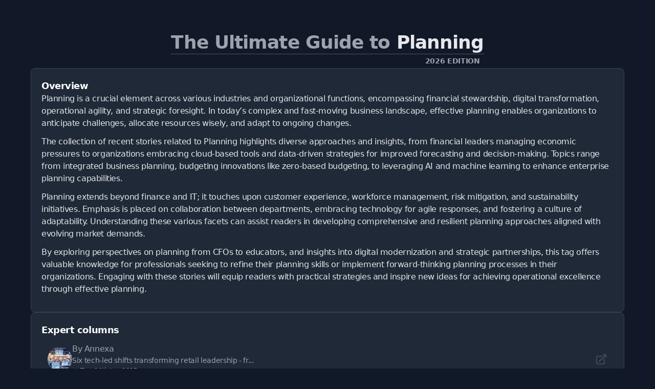

--- FILE ---
content_type: text/html; charset=utf-8
request_url: https://datacenternews.asia/tag/planning
body_size: 6951
content:
<!DOCTYPE html>
<html lang="en">
	<head>
		<title>The 2026 Ultimate Guide to Planning</title>
<meta charset="utf-8">
<meta name="viewport" content="width=device-width, initial-scale=1.0">
<link rel="canonical" href="https://techday.asia/tag/planning">
<meta name="csrf-param" content="authenticity_token" />
<meta name="csrf-token" content="yTbGLQGuixGK-qrhbZ4AxXhkdPljKAz4RYvQczCV_v0536bWBuxRUZJRy1wcxlWBIn2tmILwSM_bqpK9ZGJwqw" />

<link rel="stylesheet" href="/assets/frontend-38382c83.css" />
<link rel="icon" type="image/png" href="/brands/dcn-as-icon-32.png" sizes="32x32" />
<link rel="icon" type="image/png" href="/brands/dcn-as-icon-16.png" sizes="16x16" />
<link rel="shortcut icon" type="image/png" href="/brands/dcn-as-icon-32.png" sizes="32x32" />
<link rel="apple-touch-icon" type="image/png" href="/brands/dcn-as-apple-touch-icon.png" sizes="180x180" />
<link rel="shortcut icon" type="image/png" href="/brands/dcn-as-shortcut-icon.png" sizes="800x800" />
	<link rel="alternate" type="application/rss+xml" title="DataCenterNews Asia Pacific RSS Feed" href="/feed">
<meta name="title" content="The 2026 Ultimate Guide to Planning">
<meta name="description" content="An independently written collection of news and resources related directly to Planning in 2026.">
<meta name="keywords" content="Planning and Business planning">
<meta name="image" content="https://datacenternews.asia/brands/og-image-dcn-as.png">
<meta property="twitter:card" content="summary_large_image">
<meta property="twitter:site" content="@techday_asia">
<meta property="twitter:creator" content="@techday_asia">
<meta property="twitter:title" content="The 2026 Ultimate Guide to Planning">
<meta property="twitter:description" content="An independently written collection of news and resources related directly to Planning in 2026.">
<meta property="twitter:image" content="https://datacenternews.asia/brands/og-image-dcn-as.png">
<meta property="og:title" content="The 2026 Ultimate Guide to Planning">
<meta property="og:description" content="An independently written collection of news and resources related directly to Planning in 2026.">
<meta property="og:type" content="article">
<meta property="og:locale" content=en-SG>
<meta property="og:url" content="https://datacenternews.asia/tag/planning">
<meta property="og:site_name" content="DataCenterNews Asia Pacific">
<meta property="og:image" content="https://datacenternews.asia/brands/og-image-dcn-as.png">
<meta property="og:image:width" content="1200">
<meta property="og:image:height" content="630">
<meta property="og:image:alt" content="DataCenterNews Asia Pacific logo">
<meta name="robots" content="index, follow, max-image-preview:large, max-snippet:-1, max-video-preview:-1" />
	<script type="application/ld+json">
  {
    "@context": "https://schema.org",
    "@type": "WebSite",
    "url": "https://datacenternews.asia",
    "name": "DataCenterNews Asia Pacific",
    "description": "Specialist news for cloud & data center decision-makers",
    "potentialAction": {
        "@type": "SearchAction",
        "target": {
          "@type": "EntryPoint",
          "urlTemplate": "https://datacenternews.asia/results?search={search_term_string}"
        },
        "query-input": "required name=search_term_string"
    }
  }
</script>
		<style>
			:root {
				--sitecolour: hsl(39 92% 54%);
				--logowidth: 480px;
				--smalllogowidth: 320px;
			}
		</style>

	</head>
	<body class="m-5 bg-gray-900">
		<div style="max-width: 1315px;">
			<main class="items-center">
				<div class="flex flex-col divide-y divide-gray-600">
					<div class="text-3xl font-bold leading-tight text-gray-400 lg:text-4xl xl:text-5xl xl:font-extrabold">
						The Ultimate Guide to <span class="text-gray-200">Planning</span>
					</div>
					<div class="font-bold uppercase text-gray-400 sm:text-sm md:text-right xl:text-base" style="padding: 3px 8px 3px 8px;">
						2026 edition
					</div>
				</div>
					<div class="flex flex-col gap-3 rounded-lg border border-gray-700 bg-gray-800 p-5" style="max-width: 1726px;">
						<div class="text-lg font-semibold text-white">
							Overview
						</div>
						<div>
							<div class="text-gray-200 [&>p]:text-gray-200">
								<p>Planning is a crucial element across various industries and organizational functions, encompassing financial stewardship, digital transformation, operational agility, and strategic foresight. In today’s complex and fast-moving business landscape, effective planning enables organizations to anticipate challenges, allocate resources wisely, and adapt to ongoing changes.</p><p>The collection of recent stories related to Planning highlights diverse approaches and insights, from financial leaders managing economic pressures to organizations embracing cloud-based tools and data-driven strategies for improved forecasting and decision-making. Topics range from integrated business planning, budgeting innovations like zero-based budgeting, to leveraging AI and machine learning to enhance enterprise planning capabilities.</p><p>Planning extends beyond finance and IT; it touches upon customer experience, workforce management, risk mitigation, and sustainability initiatives. Emphasis is placed on collaboration between departments, embracing technology for agile responses, and fostering a culture of adaptability. Understanding these various facets can assist readers in developing comprehensive and resilient planning approaches aligned with evolving market demands.</p><p>By exploring perspectives on planning from CFOs to educators, and insights into digital modernization and strategic partnerships, this tag offers valuable knowledge for professionals seeking to refine their planning skills or implement forward-thinking planning processes in their organizations. Engaging with these stories will equip readers with practical strategies and inspire new ideas for achieving operational excellence through effective planning.</p>
							</div>
						</div>
					</div>
				<div class="w-full gap-5 md:columns-1 xl:columns-2 2xl:columns-3">
									<div class="mb-5 flex h-min w-full break-inside-avoid gap-5">
										<div class="flex w-full flex-col rounded-lg border border-gray-700 bg-gray-800 p-5">
											<div class="text-lg font-semibold text-white">
												Expert columns
											</div>
												<a class="xs:w-80 xl:w-112 flex justify-between gap-x-5 rounded-lg p-3 hover:bg-gray-700" href="https://ecommercenews.com.au/story/six-tech-led-shifts-transforming-retail-leadership-from-inventory-to-insight">
													<div class="flex items-center gap-x-5">
														<img class="size-12 rounded-full object-cover" alt="Retail store shelves products digital graphs icons data analysis" src="/uploads/story/2025/06/24/preview_retail-store-shelves-products-digital-graphs-icons-data-analysis.webp">
														<div>
															<div class="text-gray-400">
																By Annexa
															</div>
															<div class="text-sm font-normal text-gray-400">
																Six tech-led shifts transforming retail leadership - fr...
																</div>
																<div class="flex items-center">
																	<svg xmlns="http://www.w3.org/2000/svg" viewBox="0 0 24 24" fill="currentColor" class="mr-1 size-3 fill-gray-400">
																		<path fill-rule="evenodd" d="M6.75 2.25A.75.75 0 017.5 3v1.5h9V3A.75.75 0 0118 3v1.5h.75a3 3 0 013 3v11.25a3 3 0 01-3 3H5.25a3 3 0 01-3-3V7.5a3 3 0 013-3H6V3a.75.75 0 01.75-.75zm13.5 9a1.5 1.5 0 00-1.5-1.5H5.25a1.5 1.5 0 00-1.5 1.5v7.5a1.5 1.5 0 001.5 1.5h13.5a1.5 1.5 0 001.5-1.5v-7.5z" clip-rule="evenodd" />
																	</svg>
																	<div class="text-xs text-gray-400">
																		Tue, 24th Jun 2025
																	</div>
																</div>
															</div>
														</div>
														<div class="flex items-center text-gray-400">
															<svg xmlns="http://www.w3.org/2000/svg" viewBox="0 0 24 24" fill="currentColor" class="size-6">
																<path fill-rule="evenodd" d="M15.75 2.25H21a.75.75 0 01.75.75v5.25a.75.75 0 01-1.5 0V4.81L8.03 17.03a.75.75 0 01-1.06-1.06L19.19 3.75h-3.44a.75.75 0 010-1.5zm-10.5 4.5a1.5 1.5 0 00-1.5 1.5v10.5a1.5 1.5 0 001.5 1.5h10.5a1.5 1.5 0 001.5-1.5V10.5a.75.75 0 011.5 0v8.25a3 3 0 01-3 3H5.25a3 3 0 01-3-3V8.25a3 3 0 013-3h8.25a.75.75 0 010 1.5H5.25z" clip-rule="evenodd" />
															</svg>
														</div>
													</a>
											</div>
										</div>
												<div class="mb-5 flex h-min w-full break-inside-avoid gap-5">
													<div class="flex w-full flex-col rounded-lg border border-gray-700 bg-gray-800 p-5">
														<div class="mb-3 text-lg font-semibold text-white">
															Top players
														</div>
														<div class="xs:w-80 xl:w-112 pl-3 text-gray-400">
															You can read more from the top players <a class='text-gray-300 hover:text-white' href='/tag/interac'> Interac</a>, <a class='text-gray-300 hover:text-white' href='/tag/volution'> Volution</a>, <a class='text-gray-300 hover:text-white' href='/tag/extend'> Extend</a>, <a class='text-gray-300 hover:text-white' href='/tag/oracle'> Oracle</a>, and <a class='text-gray-300 hover:text-white' href='/tag/workday'> Workday</a>.
														</div>
													</div>
												</div>
												<div class="mb-5 flex h-min w-full break-inside-avoid gap-5">
													<div class="flex w-full flex-col rounded-lg border border-gray-700 bg-gray-800 p-5">
														<div class="text-lg font-semibold text-white">
															Recent news
														</div>
															<a class="xs:w-80 xl:w-112 flex justify-between gap-x-5 rounded-lg p-3 hover:bg-gray-700" href="https://ecommercenews.com.au/story/online-creators-shift-focus-from-ads-to-subscriptions">
																<div class="flex items-center gap-x-5">
																	<img class="size-12 rounded-full object-cover" alt="Australian content creator desk tax forms subscriptions analytics" src="/uploads/story/2026/01/22/preview_australian-content-creator-desk-tax-forms-subscriptions-analytics.webp">
																	<div>
																		<div class="text-base font-normal text-white">
																			<span class="text-gray-400">About </span>Marketing
																		</div>
																		<div class="text-sm font-normal text-gray-400">
																			Online creators shift focus from ads to subscriptions
																			</div>
																			<div class="flex items-center">
																				<svg xmlns="http://www.w3.org/2000/svg" viewBox="0 0 24 24" fill="currentColor" class="mr-1 size-3 fill-gray-400">
																					<path fill-rule="evenodd" d="M6.75 2.25A.75.75 0 017.5 3v1.5h9V3A.75.75 0 0118 3v1.5h.75a3 3 0 013 3v11.25a3 3 0 01-3 3H5.25a3 3 0 01-3-3V7.5a3 3 0 013-3H6V3a.75.75 0 01.75-.75zm13.5 9a1.5 1.5 0 00-1.5-1.5H5.25a1.5 1.5 0 00-1.5 1.5v7.5a1.5 1.5 0 001.5 1.5h13.5a1.5 1.5 0 001.5-1.5v-7.5z" clip-rule="evenodd" />
																				</svg>
																				<div class="text-xs text-gray-400">
																					Yesterday
																				</div>
																			</div>
																		</div>
																	</div>
																	<div class="flex items-center text-gray-400">
																		<svg xmlns="http://www.w3.org/2000/svg" viewBox="0 0 24 24" fill="currentColor" class="size-6">
																			<path fill-rule="evenodd" d="M15.75 2.25H21a.75.75 0 01.75.75v5.25a.75.75 0 01-1.5 0V4.81L8.03 17.03a.75.75 0 01-1.06-1.06L19.19 3.75h-3.44a.75.75 0 010-1.5zm-10.5 4.5a1.5 1.5 0 00-1.5 1.5v10.5a1.5 1.5 0 001.5 1.5h10.5a1.5 1.5 0 001.5-1.5V10.5a.75.75 0 011.5 0v8.25a3 3 0 01-3 3H5.25a3 3 0 01-3-3V8.25a3 3 0 013-3h8.25a.75.75 0 010 1.5H5.25z" clip-rule="evenodd" />
																		</svg>
																	</div>
																</a>
															<a class="xs:w-80 xl:w-112 flex justify-between gap-x-5 rounded-lg p-3 hover:bg-gray-700" href="https://ecommercenews.uk/story/tighter-visa-rules-deepen-sap-s-4hana-skills-shortage">
																<div class="flex items-center gap-x-5">
																	<img class="size-12 rounded-full object-cover" alt="Stressed it manager uk office sap skills shortage eu projects" src="/uploads/story/2026/01/16/preview_stressed-it-manager-uk-office-sap-skills-shortage-eu-projects.webp">
																	<div>
																		<div class="text-base font-normal text-white">
																			<span class="text-gray-400">About </span>Business Continuity
																		</div>
																		<div class="text-sm font-normal text-gray-400">
																			Tighter visa rules deepen SAP S/4HANA skills shortage
																			</div>
																			<div class="flex items-center">
																				<svg xmlns="http://www.w3.org/2000/svg" viewBox="0 0 24 24" fill="currentColor" class="mr-1 size-3 fill-gray-400">
																					<path fill-rule="evenodd" d="M6.75 2.25A.75.75 0 017.5 3v1.5h9V3A.75.75 0 0118 3v1.5h.75a3 3 0 013 3v11.25a3 3 0 01-3 3H5.25a3 3 0 01-3-3V7.5a3 3 0 013-3H6V3a.75.75 0 01.75-.75zm13.5 9a1.5 1.5 0 00-1.5-1.5H5.25a1.5 1.5 0 00-1.5 1.5v7.5a1.5 1.5 0 001.5 1.5h13.5a1.5 1.5 0 001.5-1.5v-7.5z" clip-rule="evenodd" />
																				</svg>
																				<div class="text-xs text-gray-400">
																					This month
																				</div>
																			</div>
																		</div>
																	</div>
																	<div class="flex items-center text-gray-400">
																		<svg xmlns="http://www.w3.org/2000/svg" viewBox="0 0 24 24" fill="currentColor" class="size-6">
																			<path fill-rule="evenodd" d="M15.75 2.25H21a.75.75 0 01.75.75v5.25a.75.75 0 01-1.5 0V4.81L8.03 17.03a.75.75 0 01-1.06-1.06L19.19 3.75h-3.44a.75.75 0 010-1.5zm-10.5 4.5a1.5 1.5 0 00-1.5 1.5v10.5a1.5 1.5 0 001.5 1.5h10.5a1.5 1.5 0 001.5-1.5V10.5a.75.75 0 011.5 0v8.25a3 3 0 01-3 3H5.25a3 3 0 01-3-3V8.25a3 3 0 013-3h8.25a.75.75 0 010 1.5H5.25z" clip-rule="evenodd" />
																		</svg>
																	</div>
																</a>
															<a class="xs:w-80 xl:w-112 flex justify-between gap-x-5 rounded-lg p-3 hover:bg-gray-700" href="https://itbrief.ca/story/employment-hero-launches-canada-smb-insight-engine">
																<div class="flex items-center gap-x-5">
																	<img class="size-12 rounded-full object-cover" alt="Canadian office isometric business confidence hiring trends scene" src="/uploads/story/2026/01/16/preview_canadian_office_isometric_business_confidence_hiring_trends_scene.webp">
																	<div>
																		<div class="text-base font-normal text-white">
																			<span class="text-gray-400">About </span>Productivity
																		</div>
																		<div class="text-sm font-normal text-gray-400">
																			Employment Hero launches Canada SMB Insight Engine
																			</div>
																			<div class="flex items-center">
																				<svg xmlns="http://www.w3.org/2000/svg" viewBox="0 0 24 24" fill="currentColor" class="mr-1 size-3 fill-gray-400">
																					<path fill-rule="evenodd" d="M6.75 2.25A.75.75 0 017.5 3v1.5h9V3A.75.75 0 0118 3v1.5h.75a3 3 0 013 3v11.25a3 3 0 01-3 3H5.25a3 3 0 01-3-3V7.5a3 3 0 013-3H6V3a.75.75 0 01.75-.75zm13.5 9a1.5 1.5 0 00-1.5-1.5H5.25a1.5 1.5 0 00-1.5 1.5v7.5a1.5 1.5 0 001.5 1.5h13.5a1.5 1.5 0 001.5-1.5v-7.5z" clip-rule="evenodd" />
																				</svg>
																				<div class="text-xs text-gray-400">
																					This month
																				</div>
																			</div>
																		</div>
																	</div>
																	<div class="flex items-center text-gray-400">
																		<svg xmlns="http://www.w3.org/2000/svg" viewBox="0 0 24 24" fill="currentColor" class="size-6">
																			<path fill-rule="evenodd" d="M15.75 2.25H21a.75.75 0 01.75.75v5.25a.75.75 0 01-1.5 0V4.81L8.03 17.03a.75.75 0 01-1.06-1.06L19.19 3.75h-3.44a.75.75 0 010-1.5zm-10.5 4.5a1.5 1.5 0 00-1.5 1.5v10.5a1.5 1.5 0 001.5 1.5h10.5a1.5 1.5 0 001.5-1.5V10.5a.75.75 0 011.5 0v8.25a3 3 0 01-3 3H5.25a3 3 0 01-3-3V8.25a3 3 0 013-3h8.25a.75.75 0 010 1.5H5.25z" clip-rule="evenodd" />
																		</svg>
																	</div>
																</a>
															<a class="xs:w-80 xl:w-112 flex justify-between gap-x-5 rounded-lg p-3 hover:bg-gray-700" href="https://cfotech.co.uk/story/mid-january-urged-as-true-start-for-uk-q1-forecasts">
																<div class="flex items-center gap-x-5">
																	<img class="size-12 rounded-full object-cover" alt="Uk cfo january q1 planning financial charts inventory office" src="/uploads/story/2026/01/14/preview_uk_cfo_january_q1_planning_financial_charts_inventory_office.webp">
																	<div>
																		<div class="text-base font-normal text-white">
																			<span class="text-gray-400">About </span>Marketing
																		</div>
																		<div class="text-sm font-normal text-gray-400">
																			Mid-January urged as true start for UK Q1 forecasts
																			</div>
																			<div class="flex items-center">
																				<svg xmlns="http://www.w3.org/2000/svg" viewBox="0 0 24 24" fill="currentColor" class="mr-1 size-3 fill-gray-400">
																					<path fill-rule="evenodd" d="M6.75 2.25A.75.75 0 017.5 3v1.5h9V3A.75.75 0 0118 3v1.5h.75a3 3 0 013 3v11.25a3 3 0 01-3 3H5.25a3 3 0 01-3-3V7.5a3 3 0 013-3H6V3a.75.75 0 01.75-.75zm13.5 9a1.5 1.5 0 00-1.5-1.5H5.25a1.5 1.5 0 00-1.5 1.5v7.5a1.5 1.5 0 001.5 1.5h13.5a1.5 1.5 0 001.5-1.5v-7.5z" clip-rule="evenodd" />
																				</svg>
																				<div class="text-xs text-gray-400">
																					This month
																				</div>
																			</div>
																		</div>
																	</div>
																	<div class="flex items-center text-gray-400">
																		<svg xmlns="http://www.w3.org/2000/svg" viewBox="0 0 24 24" fill="currentColor" class="size-6">
																			<path fill-rule="evenodd" d="M15.75 2.25H21a.75.75 0 01.75.75v5.25a.75.75 0 01-1.5 0V4.81L8.03 17.03a.75.75 0 01-1.06-1.06L19.19 3.75h-3.44a.75.75 0 010-1.5zm-10.5 4.5a1.5 1.5 0 00-1.5 1.5v10.5a1.5 1.5 0 001.5 1.5h10.5a1.5 1.5 0 001.5-1.5V10.5a.75.75 0 011.5 0v8.25a3 3 0 01-3 3H5.25a3 3 0 01-3-3V8.25a3 3 0 013-3h8.25a.75.75 0 010 1.5H5.25z" clip-rule="evenodd" />
																		</svg>
																	</div>
																</a>
															<a class="xs:w-80 xl:w-112 flex justify-between gap-x-5 rounded-lg p-3 hover:bg-gray-700" href="https://ecommercenews.com.au/story/six-costly-mistakes-putting-new-australian-start-ups-at-risk">
																<div class="flex items-center gap-x-5">
																	<img class="size-12 rounded-full object-cover" alt="Australian startup office stressed founder bills deadlines cashflow" src="/uploads/story/2026/01/06/preview_australian_startup_office_stressed_founder_bills_deadlines_cashflow.webp">
																	<div>
																		<div class="text-base font-normal text-white">
																			<span class="text-gray-400">About </span>Productivity
																		</div>
																		<div class="text-sm font-normal text-gray-400">
																			Six costly mistakes putting new Australian start-ups at...
																			</div>
																			<div class="flex items-center">
																				<svg xmlns="http://www.w3.org/2000/svg" viewBox="0 0 24 24" fill="currentColor" class="mr-1 size-3 fill-gray-400">
																					<path fill-rule="evenodd" d="M6.75 2.25A.75.75 0 017.5 3v1.5h9V3A.75.75 0 0118 3v1.5h.75a3 3 0 013 3v11.25a3 3 0 01-3 3H5.25a3 3 0 01-3-3V7.5a3 3 0 013-3H6V3a.75.75 0 01.75-.75zm13.5 9a1.5 1.5 0 00-1.5-1.5H5.25a1.5 1.5 0 00-1.5 1.5v7.5a1.5 1.5 0 001.5 1.5h13.5a1.5 1.5 0 001.5-1.5v-7.5z" clip-rule="evenodd" />
																				</svg>
																				<div class="text-xs text-gray-400">
																					This month
																				</div>
																			</div>
																		</div>
																	</div>
																	<div class="flex items-center text-gray-400">
																		<svg xmlns="http://www.w3.org/2000/svg" viewBox="0 0 24 24" fill="currentColor" class="size-6">
																			<path fill-rule="evenodd" d="M15.75 2.25H21a.75.75 0 01.75.75v5.25a.75.75 0 01-1.5 0V4.81L8.03 17.03a.75.75 0 01-1.06-1.06L19.19 3.75h-3.44a.75.75 0 010-1.5zm-10.5 4.5a1.5 1.5 0 00-1.5 1.5v10.5a1.5 1.5 0 001.5 1.5h10.5a1.5 1.5 0 001.5-1.5V10.5a.75.75 0 011.5 0v8.25a3 3 0 01-3 3H5.25a3 3 0 01-3-3V8.25a3 3 0 013-3h8.25a.75.75 0 010 1.5H5.25z" clip-rule="evenodd" />
																		</svg>
																	</div>
																</a>
														</div>
													</div>
																	<div class="mb-5 flex h-min w-full break-inside-avoid gap-5">
																		<div class="flex w-full flex-col rounded-lg border border-gray-700 bg-gray-800 p-5">
																			<div class="text-lg font-semibold text-white">
																				More news
																			</div>
																				<a class="xs:w-80 xl:w-112 flex justify-between gap-x-5 rounded-lg p-3 hover:bg-gray-700" href="https://channellife.com.au/story/ai-propels-2026-growth-plans-for-small-firms-in-anz">
																					<div class="flex items-center gap-x-5">
																						<img class="size-12 rounded-full object-cover" alt="Aus nz modern storefront owners using ai tech rising charts" src="/uploads/story/2025/12/23/preview_aus-nz-modern-storefront-owners-using-ai-tech-rising-charts.webp">
																						<div>
																							<div class="text-base font-normal text-white">
																								<span class="text-gray-400">About </span>Social Media
																							</div>
																							<div class="text-sm font-normal text-gray-400">
																								AI propels 2026 growth plans for small firms in ANZ
																								</div>
																								<div class="flex items-center">
																									<svg xmlns="http://www.w3.org/2000/svg" viewBox="0 0 24 24" fill="currentColor" class="mr-1 size-3 fill-gray-400">
																										<path fill-rule="evenodd" d="M6.75 2.25A.75.75 0 017.5 3v1.5h9V3A.75.75 0 0118 3v1.5h.75a3 3 0 013 3v11.25a3 3 0 01-3 3H5.25a3 3 0 01-3-3V7.5a3 3 0 013-3H6V3a.75.75 0 01.75-.75zm13.5 9a1.5 1.5 0 00-1.5-1.5H5.25a1.5 1.5 0 00-1.5 1.5v7.5a1.5 1.5 0 001.5 1.5h13.5a1.5 1.5 0 001.5-1.5v-7.5z" clip-rule="evenodd" />
																									</svg>
																									<div class="text-xs text-gray-400">
																										Last month
																									</div>
																								</div>
																							</div>
																						</div>
																						<div class="flex items-center text-gray-400">
																							<svg xmlns="http://www.w3.org/2000/svg" viewBox="0 0 24 24" fill="currentColor" class="size-6">
																								<path fill-rule="evenodd" d="M15.75 2.25H21a.75.75 0 01.75.75v5.25a.75.75 0 01-1.5 0V4.81L8.03 17.03a.75.75 0 01-1.06-1.06L19.19 3.75h-3.44a.75.75 0 010-1.5zm-10.5 4.5a1.5 1.5 0 00-1.5 1.5v10.5a1.5 1.5 0 001.5 1.5h10.5a1.5 1.5 0 001.5-1.5V10.5a.75.75 0 011.5 0v8.25a3 3 0 01-3 3H5.25a3 3 0 01-3-3V8.25a3 3 0 013-3h8.25a.75.75 0 010 1.5H5.25z" clip-rule="evenodd" />
																							</svg>
																						</div>
																					</a>
																				<a class="xs:w-80 xl:w-112 flex justify-between gap-x-5 rounded-lg p-3 hover:bg-gray-700" href="https://ecommercenews.uk/story/uk-smes-eye-growth-but-struggle-to-keep-pace-with-ai">
																					<div class="flex items-center gap-x-5">
																						<img class="size-12 rounded-full object-cover" alt="Worried uk shop owner desk ai brain machine overcast london skyline" src="/uploads/story/2025/12/19/preview_worried_uk_shop_owner_desk_ai_brain_machine_overcast_london_skyline.webp">
																						<div>
																							<div class="text-base font-normal text-white">
																								<span class="text-gray-400">About </span>Marketing
																							</div>
																							<div class="text-sm font-normal text-gray-400">
																								UK SMEs eye growth but struggle to keep pace with AI
																								</div>
																								<div class="flex items-center">
																									<svg xmlns="http://www.w3.org/2000/svg" viewBox="0 0 24 24" fill="currentColor" class="mr-1 size-3 fill-gray-400">
																										<path fill-rule="evenodd" d="M6.75 2.25A.75.75 0 017.5 3v1.5h9V3A.75.75 0 0118 3v1.5h.75a3 3 0 013 3v11.25a3 3 0 01-3 3H5.25a3 3 0 01-3-3V7.5a3 3 0 013-3H6V3a.75.75 0 01.75-.75zm13.5 9a1.5 1.5 0 00-1.5-1.5H5.25a1.5 1.5 0 00-1.5 1.5v7.5a1.5 1.5 0 001.5 1.5h13.5a1.5 1.5 0 001.5-1.5v-7.5z" clip-rule="evenodd" />
																									</svg>
																									<div class="text-xs text-gray-400">
																										Last month
																									</div>
																								</div>
																							</div>
																						</div>
																						<div class="flex items-center text-gray-400">
																							<svg xmlns="http://www.w3.org/2000/svg" viewBox="0 0 24 24" fill="currentColor" class="size-6">
																								<path fill-rule="evenodd" d="M15.75 2.25H21a.75.75 0 01.75.75v5.25a.75.75 0 01-1.5 0V4.81L8.03 17.03a.75.75 0 01-1.06-1.06L19.19 3.75h-3.44a.75.75 0 010-1.5zm-10.5 4.5a1.5 1.5 0 00-1.5 1.5v10.5a1.5 1.5 0 001.5 1.5h10.5a1.5 1.5 0 001.5-1.5V10.5a.75.75 0 011.5 0v8.25a3 3 0 01-3 3H5.25a3 3 0 01-3-3V8.25a3 3 0 013-3h8.25a.75.75 0 010 1.5H5.25z" clip-rule="evenodd" />
																							</svg>
																						</div>
																					</a>
																				<a class="xs:w-80 xl:w-112 flex justify-between gap-x-5 rounded-lg p-3 hover:bg-gray-700" href="https://itbrief.co.uk/story/sanger-institute-adopts-sapio-lims-to-unify-genomics-labs">
																					<div class="flex items-center gap-x-5">
																						<img class="size-12 rounded-full object-cover" alt="Modern genomics lab scientists dna screens unified data samples" src="/uploads/story/2025/12/11/preview_modern_genomics_lab_scientists_dna_screens_unified_data_samples.webp">
																						<div>
																							<div class="text-base font-normal text-white">
																								<span class="text-gray-400">About </span>Management
																							</div>
																							<div class="text-sm font-normal text-gray-400">
																								Sanger Institute adopts Sapio LIMS to unify genomics la...
																								</div>
																								<div class="flex items-center">
																									<svg xmlns="http://www.w3.org/2000/svg" viewBox="0 0 24 24" fill="currentColor" class="mr-1 size-3 fill-gray-400">
																										<path fill-rule="evenodd" d="M6.75 2.25A.75.75 0 017.5 3v1.5h9V3A.75.75 0 0118 3v1.5h.75a3 3 0 013 3v11.25a3 3 0 01-3 3H5.25a3 3 0 01-3-3V7.5a3 3 0 013-3H6V3a.75.75 0 01.75-.75zm13.5 9a1.5 1.5 0 00-1.5-1.5H5.25a1.5 1.5 0 00-1.5 1.5v7.5a1.5 1.5 0 001.5 1.5h13.5a1.5 1.5 0 001.5-1.5v-7.5z" clip-rule="evenodd" />
																									</svg>
																									<div class="text-xs text-gray-400">
																										Last month
																									</div>
																								</div>
																							</div>
																						</div>
																						<div class="flex items-center text-gray-400">
																							<svg xmlns="http://www.w3.org/2000/svg" viewBox="0 0 24 24" fill="currentColor" class="size-6">
																								<path fill-rule="evenodd" d="M15.75 2.25H21a.75.75 0 01.75.75v5.25a.75.75 0 01-1.5 0V4.81L8.03 17.03a.75.75 0 01-1.06-1.06L19.19 3.75h-3.44a.75.75 0 010-1.5zm-10.5 4.5a1.5 1.5 0 00-1.5 1.5v10.5a1.5 1.5 0 001.5 1.5h10.5a1.5 1.5 0 001.5-1.5V10.5a.75.75 0 011.5 0v8.25a3 3 0 01-3 3H5.25a3 3 0 01-3-3V8.25a3 3 0 013-3h8.25a.75.75 0 010 1.5H5.25z" clip-rule="evenodd" />
																							</svg>
																						</div>
																					</a>
																				<a class="xs:w-80 xl:w-112 flex justify-between gap-x-5 rounded-lg p-3 hover:bg-gray-700" href="https://itbrief.news/story/accel-kkr-invests-in-leandna-to-boost-global-ai-supply-chains">
																					<div class="flex items-center gap-x-5">
																						<img class="size-12 rounded-full object-cover" alt="Ai driven supply chain network factories warehouses cargo ships planes" src="/uploads/story/2025/10/30/preview_ai_driven_supply_chain_network_factories_warehouses_cargo_ships_planes.webp">
																						<div>
																							<div class="text-base font-normal text-white">
																								<span class="text-gray-400">About </span>Manufacturing
																							</div>
																							<div class="text-sm font-normal text-gray-400">
																								Accel-KKR invests in LeanDNA to boost global AI supply ...
																								</div>
																								<div class="flex items-center">
																									<svg xmlns="http://www.w3.org/2000/svg" viewBox="0 0 24 24" fill="currentColor" class="mr-1 size-3 fill-gray-400">
																										<path fill-rule="evenodd" d="M6.75 2.25A.75.75 0 017.5 3v1.5h9V3A.75.75 0 0118 3v1.5h.75a3 3 0 013 3v11.25a3 3 0 01-3 3H5.25a3 3 0 01-3-3V7.5a3 3 0 013-3H6V3a.75.75 0 01.75-.75zm13.5 9a1.5 1.5 0 00-1.5-1.5H5.25a1.5 1.5 0 00-1.5 1.5v7.5a1.5 1.5 0 001.5 1.5h13.5a1.5 1.5 0 001.5-1.5v-7.5z" clip-rule="evenodd" />
																									</svg>
																									<div class="text-xs text-gray-400">
																										Thu, 30th Oct 2025
																									</div>
																								</div>
																							</div>
																						</div>
																						<div class="flex items-center text-gray-400">
																							<svg xmlns="http://www.w3.org/2000/svg" viewBox="0 0 24 24" fill="currentColor" class="size-6">
																								<path fill-rule="evenodd" d="M15.75 2.25H21a.75.75 0 01.75.75v5.25a.75.75 0 01-1.5 0V4.81L8.03 17.03a.75.75 0 01-1.06-1.06L19.19 3.75h-3.44a.75.75 0 010-1.5zm-10.5 4.5a1.5 1.5 0 00-1.5 1.5v10.5a1.5 1.5 0 001.5 1.5h10.5a1.5 1.5 0 001.5-1.5V10.5a.75.75 0 011.5 0v8.25a3 3 0 01-3 3H5.25a3 3 0 01-3-3V8.25a3 3 0 013-3h8.25a.75.75 0 010 1.5H5.25z" clip-rule="evenodd" />
																							</svg>
																						</div>
																					</a>
																				<a class="xs:w-80 xl:w-112 flex justify-between gap-x-5 rounded-lg p-3 hover:bg-gray-700" href="https://itbrief.com.au/story/australian-finance-departments-accelerate-ai-automation-use">
																					<div class="flex items-center gap-x-5">
																						<img class="size-12 rounded-full object-cover" alt="Australian office workers analyzing charts data on computer monitors with automation" src="/uploads/story/2025/09/25/preview_australian-office-workers-analyzing-charts-data-on-computer-monitors-with-automation.webp">
																						<div>
																							<div class="text-base font-normal text-white">
																								<span class="text-gray-400">About </span>Small Business
																							</div>
																							<div class="text-sm font-normal text-gray-400">
																								Australian finance departments accelerate AI &amp; automati...
																								</div>
																								<div class="flex items-center">
																									<svg xmlns="http://www.w3.org/2000/svg" viewBox="0 0 24 24" fill="currentColor" class="mr-1 size-3 fill-gray-400">
																										<path fill-rule="evenodd" d="M6.75 2.25A.75.75 0 017.5 3v1.5h9V3A.75.75 0 0118 3v1.5h.75a3 3 0 013 3v11.25a3 3 0 01-3 3H5.25a3 3 0 01-3-3V7.5a3 3 0 013-3H6V3a.75.75 0 01.75-.75zm13.5 9a1.5 1.5 0 00-1.5-1.5H5.25a1.5 1.5 0 00-1.5 1.5v7.5a1.5 1.5 0 001.5 1.5h13.5a1.5 1.5 0 001.5-1.5v-7.5z" clip-rule="evenodd" />
																									</svg>
																									<div class="text-xs text-gray-400">
																										Thu, 25th Sep 2025
																									</div>
																								</div>
																							</div>
																						</div>
																						<div class="flex items-center text-gray-400">
																							<svg xmlns="http://www.w3.org/2000/svg" viewBox="0 0 24 24" fill="currentColor" class="size-6">
																								<path fill-rule="evenodd" d="M15.75 2.25H21a.75.75 0 01.75.75v5.25a.75.75 0 01-1.5 0V4.81L8.03 17.03a.75.75 0 01-1.06-1.06L19.19 3.75h-3.44a.75.75 0 010-1.5zm-10.5 4.5a1.5 1.5 0 00-1.5 1.5v10.5a1.5 1.5 0 001.5 1.5h10.5a1.5 1.5 0 001.5-1.5V10.5a.75.75 0 011.5 0v8.25a3 3 0 01-3 3H5.25a3 3 0 01-3-3V8.25a3 3 0 013-3h8.25a.75.75 0 010 1.5H5.25z" clip-rule="evenodd" />
																							</svg>
																						</div>
																					</a>
																			</div>
																		</div>
																		<div class="mb-5 flex h-min w-full break-inside-avoid gap-5">
																			<div class="flex w-full flex-col rounded-lg border border-gray-700 bg-gray-800 p-5">
																				<div class="text-lg font-semibold text-white">
																					Even more news
																				</div>
																					<a class="xs:w-80 xl:w-112 flex justify-between gap-x-5 rounded-lg p-3 hover:bg-gray-700" href="https://itbrief.com.au/story/ericsson-unveils-revamped-partner-programme-for-enterprise-wireless">
																						<div class="flex items-center gap-x-5">
																							<img class="size-12 rounded-full object-cover" alt="Modern office professionals discussing wireless network device collaboration technology" src="/uploads/story/2025/06/25/preview_modern-office-professionals-discussing-wireless-network-device-collaboration-technology.webp">
																							<div>
																								<div class="text-base font-normal text-white">
																									<span class="text-gray-400">About </span>Customer service
																								</div>
																								<div class="text-sm font-normal text-gray-400">
																									Ericsson unveils revamped partner programme for enterpr...
																									</div>
																									<div class="flex items-center">
																										<svg xmlns="http://www.w3.org/2000/svg" viewBox="0 0 24 24" fill="currentColor" class="mr-1 size-3 fill-gray-400">
																											<path fill-rule="evenodd" d="M6.75 2.25A.75.75 0 017.5 3v1.5h9V3A.75.75 0 0118 3v1.5h.75a3 3 0 013 3v11.25a3 3 0 01-3 3H5.25a3 3 0 01-3-3V7.5a3 3 0 013-3H6V3a.75.75 0 01.75-.75zm13.5 9a1.5 1.5 0 00-1.5-1.5H5.25a1.5 1.5 0 00-1.5 1.5v7.5a1.5 1.5 0 001.5 1.5h13.5a1.5 1.5 0 001.5-1.5v-7.5z" clip-rule="evenodd" />
																										</svg>
																										<div class="text-xs text-gray-400">
																											Wed, 25th Jun 2025
																										</div>
																									</div>
																								</div>
																							</div>
																							<div class="flex items-center text-gray-400">
																								<svg xmlns="http://www.w3.org/2000/svg" viewBox="0 0 24 24" fill="currentColor" class="size-6">
																									<path fill-rule="evenodd" d="M15.75 2.25H21a.75.75 0 01.75.75v5.25a.75.75 0 01-1.5 0V4.81L8.03 17.03a.75.75 0 01-1.06-1.06L19.19 3.75h-3.44a.75.75 0 010-1.5zm-10.5 4.5a1.5 1.5 0 00-1.5 1.5v10.5a1.5 1.5 0 001.5 1.5h10.5a1.5 1.5 0 001.5-1.5V10.5a.75.75 0 011.5 0v8.25a3 3 0 01-3 3H5.25a3 3 0 01-3-3V8.25a3 3 0 013-3h8.25a.75.75 0 010 1.5H5.25z" clip-rule="evenodd" />
																								</svg>
																							</div>
																						</a>
																					<a class="xs:w-80 xl:w-112 flex justify-between gap-x-5 rounded-lg p-3 hover:bg-gray-700" href="https://itbrief.com.au/story/wagga-wagga-council-extends-technologyone-partnership-for-future">
																						<div class="flex items-center gap-x-5">
																							<img class="size-12 rounded-full object-cover" alt="Techday f bb7e6b6a5d1382d3e2c8" src="/uploads/story/2025/05/25/preview_techday_f_bb7e6b6a5d1382d3e2c8.webp">
																							<div>
																								<div class="text-base font-normal text-white">
																									<span class="text-gray-400">About </span>Public Sector
																								</div>
																								<div class="text-sm font-normal text-gray-400">
																									Wagga Wagga Council extends TechnologyOne partnership f...
																									</div>
																									<div class="flex items-center">
																										<svg xmlns="http://www.w3.org/2000/svg" viewBox="0 0 24 24" fill="currentColor" class="mr-1 size-3 fill-gray-400">
																											<path fill-rule="evenodd" d="M6.75 2.25A.75.75 0 017.5 3v1.5h9V3A.75.75 0 0118 3v1.5h.75a3 3 0 013 3v11.25a3 3 0 01-3 3H5.25a3 3 0 01-3-3V7.5a3 3 0 013-3H6V3a.75.75 0 01.75-.75zm13.5 9a1.5 1.5 0 00-1.5-1.5H5.25a1.5 1.5 0 00-1.5 1.5v7.5a1.5 1.5 0 001.5 1.5h13.5a1.5 1.5 0 001.5-1.5v-7.5z" clip-rule="evenodd" />
																										</svg>
																										<div class="text-xs text-gray-400">
																											Mon, 26th May 2025
																										</div>
																									</div>
																								</div>
																							</div>
																							<div class="flex items-center text-gray-400">
																								<svg xmlns="http://www.w3.org/2000/svg" viewBox="0 0 24 24" fill="currentColor" class="size-6">
																									<path fill-rule="evenodd" d="M15.75 2.25H21a.75.75 0 01.75.75v5.25a.75.75 0 01-1.5 0V4.81L8.03 17.03a.75.75 0 01-1.06-1.06L19.19 3.75h-3.44a.75.75 0 010-1.5zm-10.5 4.5a1.5 1.5 0 00-1.5 1.5v10.5a1.5 1.5 0 001.5 1.5h10.5a1.5 1.5 0 001.5-1.5V10.5a.75.75 0 011.5 0v8.25a3 3 0 01-3 3H5.25a3 3 0 01-3-3V8.25a3 3 0 013-3h8.25a.75.75 0 010 1.5H5.25z" clip-rule="evenodd" />
																								</svg>
																							</div>
																						</a>
																					<a class="xs:w-80 xl:w-112 flex justify-between gap-x-5 rounded-lg p-3 hover:bg-gray-700" href="https://itbrief.com.au/story/google-unveils-gemini-ai-upgrade-for-universal-assistant-vision">
																						<div class="flex items-center gap-x-5">
																							<img class="size-12 rounded-full object-cover" alt="Techday f e02babf93e80799648fc" src="/uploads/story/2025/05/22/preview_techday_f_e02babf93e80799648fc.webp">
																							<div>
																								<div class="text-base font-normal text-white">
																									<span class="text-gray-400">About </span>Data Analytics
																								</div>
																								<div class="text-sm font-normal text-gray-400">
																									Google unveils Gemini AI upgrade for universal assistan...
																									</div>
																									<div class="flex items-center">
																										<svg xmlns="http://www.w3.org/2000/svg" viewBox="0 0 24 24" fill="currentColor" class="mr-1 size-3 fill-gray-400">
																											<path fill-rule="evenodd" d="M6.75 2.25A.75.75 0 017.5 3v1.5h9V3A.75.75 0 0118 3v1.5h.75a3 3 0 013 3v11.25a3 3 0 01-3 3H5.25a3 3 0 01-3-3V7.5a3 3 0 013-3H6V3a.75.75 0 01.75-.75zm13.5 9a1.5 1.5 0 00-1.5-1.5H5.25a1.5 1.5 0 00-1.5 1.5v7.5a1.5 1.5 0 001.5 1.5h13.5a1.5 1.5 0 001.5-1.5v-7.5z" clip-rule="evenodd" />
																										</svg>
																										<div class="text-xs text-gray-400">
																											Thu, 22nd May 2025
																										</div>
																									</div>
																								</div>
																							</div>
																							<div class="flex items-center text-gray-400">
																								<svg xmlns="http://www.w3.org/2000/svg" viewBox="0 0 24 24" fill="currentColor" class="size-6">
																									<path fill-rule="evenodd" d="M15.75 2.25H21a.75.75 0 01.75.75v5.25a.75.75 0 01-1.5 0V4.81L8.03 17.03a.75.75 0 01-1.06-1.06L19.19 3.75h-3.44a.75.75 0 010-1.5zm-10.5 4.5a1.5 1.5 0 00-1.5 1.5v10.5a1.5 1.5 0 001.5 1.5h10.5a1.5 1.5 0 001.5-1.5V10.5a.75.75 0 011.5 0v8.25a3 3 0 01-3 3H5.25a3 3 0 01-3-3V8.25a3 3 0 013-3h8.25a.75.75 0 010 1.5H5.25z" clip-rule="evenodd" />
																								</svg>
																							</div>
																						</a>
																					<a class="xs:w-80 xl:w-112 flex justify-between gap-x-5 rounded-lg p-3 hover:bg-gray-700" href="https://itbrief.news/story/tempo-unveils-allegro-a-new-strategic-management-platform">
																						<div class="flex items-center gap-x-5">
																							<img class="size-12 rounded-full object-cover" alt="Techday f 6b63beb59d38b82d9016" src="/uploads/story/2025/04/08/preview_techday_f_6b63beb59d38b82d9016.webp">
																							<div>
																								<div class="text-base font-normal text-white">
																									<span class="text-gray-400">About </span>DevOps
																								</div>
																								<div class="text-sm font-normal text-gray-400">
																									Tempo unveils Allegro, a new strategic management platf...
																									</div>
																									<div class="flex items-center">
																										<svg xmlns="http://www.w3.org/2000/svg" viewBox="0 0 24 24" fill="currentColor" class="mr-1 size-3 fill-gray-400">
																											<path fill-rule="evenodd" d="M6.75 2.25A.75.75 0 017.5 3v1.5h9V3A.75.75 0 0118 3v1.5h.75a3 3 0 013 3v11.25a3 3 0 01-3 3H5.25a3 3 0 01-3-3V7.5a3 3 0 013-3H6V3a.75.75 0 01.75-.75zm13.5 9a1.5 1.5 0 00-1.5-1.5H5.25a1.5 1.5 0 00-1.5 1.5v7.5a1.5 1.5 0 001.5 1.5h13.5a1.5 1.5 0 001.5-1.5v-7.5z" clip-rule="evenodd" />
																										</svg>
																										<div class="text-xs text-gray-400">
																											Tue, 8th Apr 2025
																										</div>
																									</div>
																								</div>
																							</div>
																							<div class="flex items-center text-gray-400">
																								<svg xmlns="http://www.w3.org/2000/svg" viewBox="0 0 24 24" fill="currentColor" class="size-6">
																									<path fill-rule="evenodd" d="M15.75 2.25H21a.75.75 0 01.75.75v5.25a.75.75 0 01-1.5 0V4.81L8.03 17.03a.75.75 0 01-1.06-1.06L19.19 3.75h-3.44a.75.75 0 010-1.5zm-10.5 4.5a1.5 1.5 0 00-1.5 1.5v10.5a1.5 1.5 0 001.5 1.5h10.5a1.5 1.5 0 001.5-1.5V10.5a.75.75 0 011.5 0v8.25a3 3 0 01-3 3H5.25a3 3 0 01-3-3V8.25a3 3 0 013-3h8.25a.75.75 0 010 1.5H5.25z" clip-rule="evenodd" />
																								</svg>
																							</div>
																						</a>
																					<a class="xs:w-80 xl:w-112 flex justify-between gap-x-5 rounded-lg p-3 hover:bg-gray-700" href="https://itbrief.co.uk/story/edinburgh-leverages-genetec-in-smart-city-strategy-push">
																						<div class="flex items-center gap-x-5">
																							<img class="size-12 rounded-full object-cover" alt="Techday 1f217f3a96176054bc8d" src="/uploads/story/2025/01/30/preview_techday_1f217f3a96176054bc8d.webp">
																							<div>
																								<div class="text-base font-normal text-white">
																									<span class="text-gray-400">About </span>Support
																								</div>
																								<div class="text-sm font-normal text-gray-400">
																									Edinburgh leverages Genetec in Smart City Strategy push
																									</div>
																									<div class="flex items-center">
																										<svg xmlns="http://www.w3.org/2000/svg" viewBox="0 0 24 24" fill="currentColor" class="mr-1 size-3 fill-gray-400">
																											<path fill-rule="evenodd" d="M6.75 2.25A.75.75 0 017.5 3v1.5h9V3A.75.75 0 0118 3v1.5h.75a3 3 0 013 3v11.25a3 3 0 01-3 3H5.25a3 3 0 01-3-3V7.5a3 3 0 013-3H6V3a.75.75 0 01.75-.75zm13.5 9a1.5 1.5 0 00-1.5-1.5H5.25a1.5 1.5 0 00-1.5 1.5v7.5a1.5 1.5 0 001.5 1.5h13.5a1.5 1.5 0 001.5-1.5v-7.5z" clip-rule="evenodd" />
																										</svg>
																										<div class="text-xs text-gray-400">
																											Thu, 30th Jan 2025
																										</div>
																									</div>
																								</div>
																							</div>
																							<div class="flex items-center text-gray-400">
																								<svg xmlns="http://www.w3.org/2000/svg" viewBox="0 0 24 24" fill="currentColor" class="size-6">
																									<path fill-rule="evenodd" d="M15.75 2.25H21a.75.75 0 01.75.75v5.25a.75.75 0 01-1.5 0V4.81L8.03 17.03a.75.75 0 01-1.06-1.06L19.19 3.75h-3.44a.75.75 0 010-1.5zm-10.5 4.5a1.5 1.5 0 00-1.5 1.5v10.5a1.5 1.5 0 001.5 1.5h10.5a1.5 1.5 0 001.5-1.5V10.5a.75.75 0 011.5 0v8.25a3 3 0 01-3 3H5.25a3 3 0 01-3-3V8.25a3 3 0 013-3h8.25a.75.75 0 010 1.5H5.25z" clip-rule="evenodd" />
																								</svg>
																							</div>
																						</a>
																				</div>
																			</div>
																			<div class="mb-5 flex h-min w-full break-inside-avoid gap-5">
																				<div class="flex w-full flex-col rounded-lg border border-gray-700 bg-gray-800 p-5">
																					<div class="mb-3 text-lg font-semibold text-white">
																						Job moves
																					</div>
																					<div class="xs:w-80 xl:w-112 pl-3 text-gray-400">
																							<a class="xs:w-80 xl:w-112 flex justify-between gap-x-5 rounded-lg p-3 hover:bg-gray-700" href="https://cfotech.news/story/komodor-bolsters-leadership-for-ai-driven-sre-growth">
																								<div class="flex items-center gap-x-5">
																									<img class="size-12 rounded-full object-cover" alt="Ziv" src="/uploads/story/2026/01/23/preview_ziv.webp">
																									<div>
																										<div class="text-base font-normal text-white">
																											<span class="text-gray-400">Move at </span>HP
																										</div>
																										<div class="text-sm font-normal text-gray-400">
																											Komodor bolsters leadership for AI driven SRE growth
																											</div>
																											<div class="flex items-center">
																												<svg xmlns="http://www.w3.org/2000/svg" viewBox="0 0 24 24" fill="currentColor" class="mr-1 size-3 fill-gray-400">
																													<path fill-rule="evenodd" d="M6.75 2.25A.75.75 0 017.5 3v1.5h9V3A.75.75 0 0118 3v1.5h.75a3 3 0 013 3v11.25a3 3 0 01-3 3H5.25a3 3 0 01-3-3V7.5a3 3 0 013-3H6V3a.75.75 0 01.75-.75zm13.5 9a1.5 1.5 0 00-1.5-1.5H5.25a1.5 1.5 0 00-1.5 1.5v7.5a1.5 1.5 0 001.5 1.5h13.5a1.5 1.5 0 001.5-1.5v-7.5z" clip-rule="evenodd" />
																												</svg>
																												<div class="text-xs text-gray-400">
																													Last week
																												</div>
																											</div>
																										</div>
																									</div>
																									<div class="flex items-center text-gray-400">
																										<svg xmlns="http://www.w3.org/2000/svg" viewBox="0 0 24 24" fill="currentColor" class="size-6">
																											<path fill-rule="evenodd" d="M15.75 2.25H21a.75.75 0 01.75.75v5.25a.75.75 0 01-1.5 0V4.81L8.03 17.03a.75.75 0 01-1.06-1.06L19.19 3.75h-3.44a.75.75 0 010-1.5zm-10.5 4.5a1.5 1.5 0 00-1.5 1.5v10.5a1.5 1.5 0 001.5 1.5h10.5a1.5 1.5 0 001.5-1.5V10.5a.75.75 0 011.5 0v8.25a3 3 0 01-3 3H5.25a3 3 0 01-3-3V8.25a3 3 0 013-3h8.25a.75.75 0 010 1.5H5.25z" clip-rule="evenodd" />
																										</svg>
																									</div>
																								</a>
																							<a class="xs:w-80 xl:w-112 flex justify-between gap-x-5 rounded-lg p-3 hover:bg-gray-700" href="https://itbrief.asia/story/workday-appoints-paul-henaghan-as-president-of-apj">
																								<div class="flex items-center gap-x-5">
																									<img class="size-12 rounded-full object-cover" alt="Paul henaghan" src="/uploads/story/2023/03/08/preview_Paul_Henaghan.webp">
																									<div>
																										<div class="text-base font-normal text-white">
																											<span class="text-gray-400">Move at </span>Workday
																										</div>
																										<div class="text-sm font-normal text-gray-400">
																											Workday appoints Paul Henaghan as President of APJ
																											</div>
																											<div class="flex items-center">
																												<svg xmlns="http://www.w3.org/2000/svg" viewBox="0 0 24 24" fill="currentColor" class="mr-1 size-3 fill-gray-400">
																													<path fill-rule="evenodd" d="M6.75 2.25A.75.75 0 017.5 3v1.5h9V3A.75.75 0 0118 3v1.5h.75a3 3 0 013 3v11.25a3 3 0 01-3 3H5.25a3 3 0 01-3-3V7.5a3 3 0 013-3H6V3a.75.75 0 01.75-.75zm13.5 9a1.5 1.5 0 00-1.5-1.5H5.25a1.5 1.5 0 00-1.5 1.5v7.5a1.5 1.5 0 001.5 1.5h13.5a1.5 1.5 0 001.5-1.5v-7.5z" clip-rule="evenodd" />
																												</svg>
																												<div class="text-xs text-gray-400">
																													Tue, 7th Mar 2023
																												</div>
																											</div>
																										</div>
																									</div>
																									<div class="flex items-center text-gray-400">
																										<svg xmlns="http://www.w3.org/2000/svg" viewBox="0 0 24 24" fill="currentColor" class="size-6">
																											<path fill-rule="evenodd" d="M15.75 2.25H21a.75.75 0 01.75.75v5.25a.75.75 0 01-1.5 0V4.81L8.03 17.03a.75.75 0 01-1.06-1.06L19.19 3.75h-3.44a.75.75 0 010-1.5zm-10.5 4.5a1.5 1.5 0 00-1.5 1.5v10.5a1.5 1.5 0 001.5 1.5h10.5a1.5 1.5 0 001.5-1.5V10.5a.75.75 0 011.5 0v8.25a3 3 0 01-3 3H5.25a3 3 0 01-3-3V8.25a3 3 0 013-3h8.25a.75.75 0 010 1.5H5.25z" clip-rule="evenodd" />
																										</svg>
																									</div>
																								</a>
																							<a class="xs:w-80 xl:w-112 flex justify-between gap-x-5 rounded-lg p-3 hover:bg-gray-700" href="https://itbrief.asia/story/videonetics-appoints-new-director-of-swe-and-development">
																								<div class="flex items-center gap-x-5">
																									<img class="size-12 rounded-full object-cover" alt="Ash(2)" src="/uploads/story/2023/02/03/preview_ash(2).webp">
																									<div>
																										<div class="text-base font-normal text-white">
																											<span class="text-gray-400">Move at </span>Sandisk
																										</div>
																										<div class="text-sm font-normal text-gray-400">
																											Videonetics appoints new Director of SWE &amp; Development
																											</div>
																											<div class="flex items-center">
																												<svg xmlns="http://www.w3.org/2000/svg" viewBox="0 0 24 24" fill="currentColor" class="mr-1 size-3 fill-gray-400">
																													<path fill-rule="evenodd" d="M6.75 2.25A.75.75 0 017.5 3v1.5h9V3A.75.75 0 0118 3v1.5h.75a3 3 0 013 3v11.25a3 3 0 01-3 3H5.25a3 3 0 01-3-3V7.5a3 3 0 013-3H6V3a.75.75 0 01.75-.75zm13.5 9a1.5 1.5 0 00-1.5-1.5H5.25a1.5 1.5 0 00-1.5 1.5v7.5a1.5 1.5 0 001.5 1.5h13.5a1.5 1.5 0 001.5-1.5v-7.5z" clip-rule="evenodd" />
																												</svg>
																												<div class="text-xs text-gray-400">
																													Sun, 5th Feb 2023
																												</div>
																											</div>
																										</div>
																									</div>
																									<div class="flex items-center text-gray-400">
																										<svg xmlns="http://www.w3.org/2000/svg" viewBox="0 0 24 24" fill="currentColor" class="size-6">
																											<path fill-rule="evenodd" d="M15.75 2.25H21a.75.75 0 01.75.75v5.25a.75.75 0 01-1.5 0V4.81L8.03 17.03a.75.75 0 01-1.06-1.06L19.19 3.75h-3.44a.75.75 0 010-1.5zm-10.5 4.5a1.5 1.5 0 00-1.5 1.5v10.5a1.5 1.5 0 001.5 1.5h10.5a1.5 1.5 0 001.5-1.5V10.5a.75.75 0 011.5 0v8.25a3 3 0 01-3 3H5.25a3 3 0 01-3-3V8.25a3 3 0 013-3h8.25a.75.75 0 010 1.5H5.25z" clip-rule="evenodd" />
																										</svg>
																									</div>
																								</a>
																							<a class="xs:w-80 xl:w-112 flex justify-between gap-x-5 rounded-lg p-3 hover:bg-gray-700" href="https://itbrief.asia/story/cloudian-appoints-new-senior-director">
																								<div class="flex items-center gap-x-5">
																									<img class="size-12 rounded-full object-cover" alt="James wright cloudian(2)" src="/uploads/story/2022/12/16/preview_james_wright_cloudian(2).webp">
																									<div>
																										<div class="text-base font-normal text-white">
																											<span class="text-gray-400">Move at </span>Pure Storage
																										</div>
																										<div class="text-sm font-normal text-gray-400">
																											Cloudian appoints new Senior Director
																											</div>
																											<div class="flex items-center">
																												<svg xmlns="http://www.w3.org/2000/svg" viewBox="0 0 24 24" fill="currentColor" class="mr-1 size-3 fill-gray-400">
																													<path fill-rule="evenodd" d="M6.75 2.25A.75.75 0 017.5 3v1.5h9V3A.75.75 0 0118 3v1.5h.75a3 3 0 013 3v11.25a3 3 0 01-3 3H5.25a3 3 0 01-3-3V7.5a3 3 0 013-3H6V3a.75.75 0 01.75-.75zm13.5 9a1.5 1.5 0 00-1.5-1.5H5.25a1.5 1.5 0 00-1.5 1.5v7.5a1.5 1.5 0 001.5 1.5h13.5a1.5 1.5 0 001.5-1.5v-7.5z" clip-rule="evenodd" />
																												</svg>
																												<div class="text-xs text-gray-400">
																													Fri, 16th Dec 2022
																												</div>
																											</div>
																										</div>
																									</div>
																									<div class="flex items-center text-gray-400">
																										<svg xmlns="http://www.w3.org/2000/svg" viewBox="0 0 24 24" fill="currentColor" class="size-6">
																											<path fill-rule="evenodd" d="M15.75 2.25H21a.75.75 0 01.75.75v5.25a.75.75 0 01-1.5 0V4.81L8.03 17.03a.75.75 0 01-1.06-1.06L19.19 3.75h-3.44a.75.75 0 010-1.5zm-10.5 4.5a1.5 1.5 0 00-1.5 1.5v10.5a1.5 1.5 0 001.5 1.5h10.5a1.5 1.5 0 001.5-1.5V10.5a.75.75 0 011.5 0v8.25a3 3 0 01-3 3H5.25a3 3 0 01-3-3V8.25a3 3 0 013-3h8.25a.75.75 0 010 1.5H5.25z" clip-rule="evenodd" />
																										</svg>
																									</div>
																								</a>
																							<a class="xs:w-80 xl:w-112 flex justify-between gap-x-5 rounded-lg p-3 hover:bg-gray-700" href="https://itbrief.asia/story/bittitan-appoints-tosin-vaithilingam-as-senior-solution-architect">
																								<div class="flex items-center gap-x-5">
																									<img class="size-12 rounded-full object-cover" alt="Pic   tosin vaithilingam " src="/uploads/story/2022/09/23/preview_pic_-_Tosin_Vaithilingam_.webp">
																									<div>
																										<div class="text-base font-normal text-white">
																											<span class="text-gray-400">Move at </span>BitTitan
																										</div>
																										<div class="text-sm font-normal text-gray-400">
																											BitTitan appoints Tosin Vaithilingam as Senior Solution...
																											</div>
																											<div class="flex items-center">
																												<svg xmlns="http://www.w3.org/2000/svg" viewBox="0 0 24 24" fill="currentColor" class="mr-1 size-3 fill-gray-400">
																													<path fill-rule="evenodd" d="M6.75 2.25A.75.75 0 017.5 3v1.5h9V3A.75.75 0 0118 3v1.5h.75a3 3 0 013 3v11.25a3 3 0 01-3 3H5.25a3 3 0 01-3-3V7.5a3 3 0 013-3H6V3a.75.75 0 01.75-.75zm13.5 9a1.5 1.5 0 00-1.5-1.5H5.25a1.5 1.5 0 00-1.5 1.5v7.5a1.5 1.5 0 001.5 1.5h13.5a1.5 1.5 0 001.5-1.5v-7.5z" clip-rule="evenodd" />
																												</svg>
																												<div class="text-xs text-gray-400">
																													Fri, 23rd Sep 2022
																												</div>
																											</div>
																										</div>
																									</div>
																									<div class="flex items-center text-gray-400">
																										<svg xmlns="http://www.w3.org/2000/svg" viewBox="0 0 24 24" fill="currentColor" class="size-6">
																											<path fill-rule="evenodd" d="M15.75 2.25H21a.75.75 0 01.75.75v5.25a.75.75 0 01-1.5 0V4.81L8.03 17.03a.75.75 0 01-1.06-1.06L19.19 3.75h-3.44a.75.75 0 010-1.5zm-10.5 4.5a1.5 1.5 0 00-1.5 1.5v10.5a1.5 1.5 0 001.5 1.5h10.5a1.5 1.5 0 001.5-1.5V10.5a.75.75 0 011.5 0v8.25a3 3 0 01-3 3H5.25a3 3 0 01-3-3V8.25a3 3 0 013-3h8.25a.75.75 0 010 1.5H5.25z" clip-rule="evenodd" />
																										</svg>
																									</div>
																								</a>
																						</div>
																					</div>
																				</div>
																				<div class="mb-5 flex h-min w-full break-inside-avoid gap-5">
																					<div class="flex w-full flex-col rounded-lg border border-gray-700 bg-gray-800 p-5">
																						<div class="mb-3 text-lg font-semibold text-white">
																							Other guides
																						</div>
																						<div class="xs:w-80 xl:w-112 pl-3 text-gray-400">
																							You can read other related guides from <a class='text-gray-300 hover:text-white' href='/tag/data-analytics'> Data Analytics</a>, <a class='text-gray-300 hover:text-white' href='/tag/application-performance-monitoring'> Application Performance Monitoring</a>, <a class='text-gray-300 hover:text-white' href='/tag/marketing-technologies'> Marketing Technologies</a>, <a class='text-gray-300 hover:text-white' href='/tag/devops'> DevOps</a>, and <a class='text-gray-300 hover:text-white' href='/tag/software-development'> Software Development</a>.
																						</div>
																					</div>
																				</div>
																		</div>
																		<div class="flex gap-5" style="margin-top: 100px;">
																			<div class="whitespace-nowrap text-gray-400">
																				Powered by
																			</div>
																			<div class="footer-section">
																				<a href="https://techday.asia" class="hover:opacity-75">
																					<img class="mb-5" src="/brands/td-new-logo.svg" alt="TechDay logo" style="width: 307px; height: 67px;">
																				</a>
																			</div>
																		</div>
																		<a href="/contact-us" class="p-3 text-gray-400 hover:text-gray-200 hover:underline sm:relative xl:absolute xl:right-0 xl:top-0">
																			Want your brand on this page?
																		</a>
																	</main>
																</div>
															</body>
														</html>
